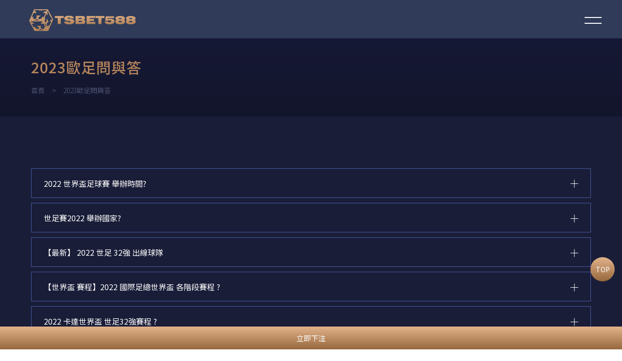

--- FILE ---
content_type: text/html; charset=utf-8
request_url: https://www.tsbet588.com/faq1_1.html
body_size: 24016
content:
<!doctype html>
<!--[if IE 6]><html id="ie6" dir="ltr" lang="zh-TW"><![endif]-->
<!--[if IE 7]><html id="ie7" dir="ltr" lang="zh-TW"><![endif]-->
<!--[if IE 8]><html id="ie8" dir="ltr" lang="zh-TW"><![endif]-->
<!--[if !(IE 6) | !(IE 7) | !(IE 8)  ]><!-->
<html dir="ltr" lang="zh-TW">
<!--<![endif]-->
<head>
<!--[if lt IE 9]><script src="/js/html5.js"></script><![endif]-->
<meta charset="UTF-8" />
<meta name="viewport" content="width=device-width, initial-scale=1.0, maximum-scale=1.0, minimum-scale=1.0, user-scalable=0">
<title>2023歐足問與答</title>	
<meta name="author" content="2023歐足問與答" />
<meta name="copyright" content="版權所有" />
<meta name="description" content="2023歐足問與答" />
<meta name="distribution" content="Taiwan" /> 
<meta name="keywords" content="2023歐足問與答" />
<meta name="format-detection" content="telephone=no" />
<meta property="og:url" content="https://www.tsbet588.com/faq1_1.html" />
<meta property="og:type" content="website" />
<meta property="og:title" content="KU娛樂城首儲送好禮評加碼中，台灣唯一信譽公平大獎開不完" />
<meta property="og:description" content="KU娛樂城棋牌遊戲是棋盤和紙牌遊戲的統稱，也因為平時接觸的機會高，棋牌遊戲往往是玩家進入娛樂城最優先選擇的遊戲項目，日常流行的鬥地主、大老二、德州撲克、麻將、象棋等，都是娛樂城上相當受到玩家歡迎的項目，這些棋牌遊戲規則簡單，玩家相當熟悉，在對戰過程中更可以展現玩家的遊戲策略和技巧。" />
<meta property="og:image" content="https://www.tsbet588.com/userfiles/images/20221123064213724.jpg" />
<link href="/css/36/main.css" rel="stylesheet">
<link href="/css/36/layout.css" rel="stylesheet">
<script src="/jquery/jquery-1.10.js"></script>
<script>
	if('' != ''){
		alert('');
		if('N' == 'Y'){
			history.back();
		}
	}
	if('' != ''){
		location.href = '';
	}
</script>
<meta name="google-site-verification" content="RjeSsD28VORQJRQSPDqlXGs9xned2CFXLLa-NMSCkuY" />
</head>
<body>

<div class="webBox" style="margin: 0; padding: 0; border: 0; width: 100%;">


<h1 class="pageh1">2023歐足問與答</h1>
<div class="wrapper">
	<div id="headBan" class="indexbox">
		<!--[if lt IE 9]>
<link rel="stylesheet" href="/css/noie.css">
<div id="no-ie"><div><p>很抱歉，目前本站瀏覽不支援IE9以下的瀏覽器，若看見版面跑掉，純屬正常狀況。建議您改用 <a href="https://www.google.com.tw/chrome/browser/desktop/index.html" target="_blank">Google Chrome</a>或<a href="https://www.mozilla.org/zh-TW/firefox/new/" target="_blank">Firefox</a> 以取得最佳、最快的瀏覽效果！</p></div></div>
<![endif]-->
<header>
	<div class="row" id="cis"><a href="/" title=""><img src="/userfiles/images/20221209081053453.png" alt="" /></a></div>
	<div class="row mbMenu" data-type="1">
		<a id="menuIcon" href="javascript:void(0);"></a>
		<nav>
			<ul>
				
				<li>
					<p><a href="/casino1.html" title="娛樂城推薦">娛樂城推薦</a></p>
					<div class="menu_body"></div>
				</li>
				
				<li>
					<p><a href="/betting-hot-games.html" title="娛樂城遊戲種類">娛樂城遊戲種類</a></p>
					<div class="menu_body"></div>
				</li>
				
				<li>
					<p><a href="/promotions1.html" title="娛樂城最新資訊">娛樂城最新資訊</a></p>
					<div class="menu_body"></div>
				</li>
				
				<li>
					<p><a href="/faq2.html" title="娛樂城Q&A">娛樂城Q&A</a></p>
					<div class="menu_body"></div>
				</li>
				
				<li>
					<p><a href="/promotions2.html" title="最新優惠活動">最新優惠活動</a></p>
					<div class="menu_body"></div>
				</li>
				
				<li>
					<p><a href="javascript:void(0);" title="娛樂城線上遊戲">娛樂城線上遊戲</a><b><i class="fa fa-plus" aria-hidden="true"></i></b></p>
					<div class="menu_body"><ul class="subOption"><li><div><p><a title='真人娛樂' href='/betting2.html'>真人娛樂</a></p></div></li><li><div><p><a title='體育投注' href='/betting3.html'>體育投注</a></p></div></li><li><div><p><a title='電子遊戲' href='/betting4.html'>電子遊戲</a></p></div></li><li><div><p><a title='彩球遊戲' href='/betting5.html'>彩球遊戲</a></p></div></li><li><div><p><a title='電競投注' href='/betting6.html'>電競投注</a></p></div></li><li><div><p><a title='捕魚機' href='/betting7.html'>捕魚機</a></p></div></li></ul></div>
				</li>
				
			</ul>
		</nav>
	</div>
	<div class="row" id="linelink"><a href="/claim-bonus.html" title="立即下注">立即下注</a></div>
</header>
<script src="/scripts/trans4/tw_cn.js"></script>
		<div id="banner"><a class="photo" href="/" title="問與答橫幅" target="_blank" style="background-image: url(/userfiles/images/20180816170455511.jpg);"></a></div>
		<div class="topinfo">
            <div class="text-box">
                <h3>2023歐足問與答</h3>
                <h3>2023歐足問與答</h3>
            </div>
			<div class="waylink">
				<ol>
					<li><a title="首頁" href="/">首頁</a></li>
					<li>2023歐足問與答</li>
				</ol>
			</div>
        </div>
	</div>
	<div id="contentMain">
        <div id="sidenav" class="row">
			<a id="showSide" href="javascript:void(0);" data-type="0"><i class="fas fa-eye"></i>其他選項</a>
            <h3 class="sideTitle">Q &amp; A</h3>
            <ul class="cate" data-type="0">
                <li><h4><a href="/faq.html" title="全部問答">全部問答</a></h4></li>
                
                <li class='action'>
                    <h4><a href="/faq1.html" title="2023歐足問與答">2023歐足問與答</a></h4>
                    
                </li>
                
                <li>
                    <h4><a href="/faq2.html" title="娛樂城Q&A">娛樂城Q&A</a></h4>
                    
                </li>
                
            </ul>
        </div>
        <div id="mainarticle" class="row">
            <div id="faqList">
                <ul>
                    
                    <li class="">
                        <a class="title" href="javascript:void(0);" title="2022 世界盃足球賽 舉辦時間?"><font>2022 世界盃足球賽 舉辦時間?</font><span></span></a>
                        <div class="info" style="display: none;">第22屆國際足總世界盃足球賽，將於2022年11月21日至12月18日舉行。</div>
                    </li>
                    
                    <li class="">
                        <a class="title" href="javascript:void(0);" title="世足賽2022 舉辦國家?"><font>世足賽2022 舉辦國家?</font><span></span></a>
                        <div class="info" style="display: none;">卡達 &ndash; 位於中東的國家<br />
第22屆國際足總世界盃，由卡達舉辦，是第二次在亞洲進行的世足賽。</div>
                    </li>
                    
                    <li class="">
                        <a class="title" href="javascript:void(0);" title="【最新】 2022 世足 32強 出線球隊"><font>【最新】 2022 世足 32強 出線球隊</font><span></span></a>
                        <div class="info" style="display: none;">目前世界盃外圍賽尚未結束，目前 2022 世足 32強 出線球隊 已確定的國家隊如下：
<table>
	<thead>
		<tr>
			<th>#</th>
			<th>世足出線球隊</th>
			<th>出線形式</th>
			<th>出線日期</th>
		</tr>
	</thead>
	<tbody>
		<tr>
			<td>1</td>
			<td>卡達</td>
			<td>主辦國</td>
			<td>2010年12月2日</td>
		</tr>
		<tr>
			<td>2</td>
			<td>德國</td>
			<td>歐洲區J組&nbsp;第一名</td>
			<td>2021年10月11日</td>
		</tr>
		<tr>
			<td>3</td>
			<td>丹麥</td>
			<td>歐洲區F組&nbsp;第一名</td>
			<td>2021年10月12日</td>
		</tr>
		<tr>
			<td>4</td>
			<td>巴西</td>
			<td>南美洲區&nbsp;前四位</td>
			<td>2022年11月11日</td>
		</tr>
		<tr>
			<td>5</td>
			<td>法國</td>
			<td>歐洲區D組&nbsp;第一名</td>
			<td>2021年11月13日</td>
		</tr>
		<tr>
			<td>6</td>
			<td>比利時</td>
			<td>歐洲區E組&nbsp;第一名</td>
			<td>2021年11月13日</td>
		</tr>
		<tr>
			<td>7</td>
			<td>克羅埃西亞</td>
			<td>歐洲區H組&nbsp;第一名</td>
			<td>2021年11月14日</td>
		</tr>
		<tr>
			<td>8</td>
			<td>西班牙</td>
			<td>歐洲區B組&nbsp;第一名</td>
			<td>2021年11月14日</td>
		</tr>
		<tr>
			<td>9</td>
			<td>塞爾維亞</td>
			<td>歐洲區A組&nbsp;第一名</td>
			<td>2021年11月14日</td>
		</tr>
		<tr>
			<td>10</td>
			<td>英格蘭</td>
			<td>歐洲區I組&nbsp;第一名</td>
			<td>2021年11月15日</td>
		</tr>
		<tr>
			<td>11</td>
			<td>瑞士</td>
			<td>歐洲區C組&nbsp;第一名</td>
			<td>2021年11月15日</td>
		</tr>
		<tr>
			<td>12</td>
			<td>荷蘭</td>
			<td>歐洲區G組&nbsp;第一名</td>
			<td>2021年11月16日</td>
		</tr>
		<tr>
			<td>13</td>
			<td>阿根廷</td>
			<td>南美洲區&nbsp;前四位</td>
			<td>2021年11月16日</td>
		</tr>
		<tr>
			<td>14</td>
			<td>伊朗</td>
			<td>亞洲區第三輪 A組&nbsp;前兩位</td>
			<td>2022年1月27日</td>
		</tr>
		<tr>
			<td>15</td>
			<td>南韓</td>
			<td>亞洲區第三輪 A組&nbsp;前兩位</td>
			<td>2022年2月1日</td>
		</tr>
		<tr>
			<td>16</td>
			<td>日本</td>
			<td>亞洲區第三輪 B組&nbsp;前兩位</td>
			<td>2022年3月24日</td>
		</tr>
		<tr>
			<td>17</td>
			<td>沙烏地阿拉伯</td>
			<td>亞洲區第三輪 B組&nbsp;前兩位</td>
			<td>2022年3月24日</td>
		</tr>
		<tr>
			<td>18</td>
			<td>厄瓜多</td>
			<td>南美洲區&nbsp;前四位</td>
			<td>2022年3月24日</td>
		</tr>
		<tr>
			<td>29</td>
			<td>烏拉圭</td>
			<td>南美洲區&nbsp;前四位</td>
			<td>2022年3月24日</td>
		</tr>
		<tr>
			<td>20</td>
			<td>加拿大</td>
			<td>中北美洲及加勒比海區第三輪&nbsp;前三位</td>
			<td>2022年3月27日</td>
		</tr>
		<tr>
			<td>21</td>
			<td>塞內加爾</td>
			<td>非洲區第三輪&nbsp;組別勝方</td>
			<td>2022年3月29日</td>
		</tr>
		<tr>
			<td>22</td>
			<td>迦納</td>
			<td>非洲區第三輪&nbsp;組別勝方</td>
			<td>2022年3月29日</td>
		</tr>
		<tr>
			<td>23</td>
			<td>葡萄牙</td>
			<td>歐洲區附加賽C組&nbsp;第一名</td>
			<td>2022年3月29日</td>
		</tr>
		<tr>
			<td>24</td>
			<td>波蘭</td>
			<td>歐洲區附加賽B組&nbsp;第一名</td>
			<td>2022年3月29日</td>
		</tr>
		<tr>
			<td>25</td>
			<td>喀麥隆</td>
			<td>非洲區第三輪&nbsp;組別勝方</td>
			<td>2022年3月29日</td>
		</tr>
		<tr>
			<td>26</td>
			<td>摩洛哥</td>
			<td>非洲區第三輪&nbsp;組別勝方</td>
			<td>2022年3月29日</td>
		</tr>
		<tr>
			<td>27</td>
			<td>突尼西亞</td>
			<td>非洲區第三輪&nbsp;組別勝方</td>
			<td>2022年3月29日</td>
		</tr>
		<tr>
			<td>28</td>
			<td>墨西哥</td>
			<td>中北美洲及加勒比海區第三輪&nbsp;前三位</td>
			<td>2022年3月30日</td>
		</tr>
		<tr>
			<td>29</td>
			<td>美國</td>
			<td>中北美洲及加勒比海區第三輪&nbsp;前三位</td>
			<td>2022年3月30日</td>
		</tr>
		<tr>
			<td>30</td>
			<td>威爾斯</td>
			<td>歐洲區附加賽A組&nbsp;第一名</td>
			<td>2022年6月5日</td>
		</tr>
		<tr>
			<td>31</td>
			<td>澳大利亞</td>
			<td><code>亞洲-南美洲附加賽 勝方</code></td>
			<td>2022年6月13日</td>
		</tr>
		<tr>
			<td>32</td>
			<td>哥斯大黎加</td>
			<td>大洋洲-中北美洲附加賽 勝方</td>
			<td>2022年6月14日</td>
		</tr>
	</tbody>
</table>
<style type="text/css">table{
    margin: 15px 0;
    width: 100%;
    border-collapse: collapse;
}
td, th{
    padding: 10px;
    border: 1px solid #a2a9b1;
}
</style></div>
                    </li>
                    
                    <li class="">
                        <a class="title" href="javascript:void(0);" title="【世界盃 賽程】2022 國際足總世界盃 各階段賽程 ?"><font>【世界盃 賽程】2022 國際足總世界盃 各階段賽程 ?</font><span></span></a>
                        <div class="info" style="display: none;"><table>
	<thead>
		<tr>
			<th>2022 世足賽 比賽項目</th>
			<th>世界盃 賽程 時間</th>
		</tr>
	</thead>
	<tbody>
		<tr>
			<td>世界盃小組賽 (獲勝者晉級淘汰賽)</td>
			<td>2022年11月21日 ~ 12月2日</td>
		</tr>
		<tr>
			<td>16強賽 (1/8決賽)</td>
			<td>2022年12月3日 ~ 12月6日</td>
		</tr>
		<tr>
			<td>1/4決賽 (半準決賽)</td>
			<td>2022年12月9日、10日</td>
		</tr>
		<tr>
			<td>半決賽 (準決賽)</td>
			<td>2022年12月13日、14日</td>
		</tr>
		<tr>
			<td>3/4名決賽 (季軍戰)</td>
			<td>2022年12月17日</td>
		</tr>
		<tr>
			<td><strong>決賽 (冠軍戰)</strong></td>
			<td><strong>2022年12月18日</strong></td>
		</tr>
	</tbody>
</table>
<style type="text/css">table{
    margin: 15px 0;
    width: 100%;
    border-collapse: collapse;
}
td, th{
    padding: 10px;
    border: 1px solid #a2a9b1;
}
</style></div>
                    </li>
                    
                    <li class="">
                        <a class="title" href="javascript:void(0);" title="2022 卡達世界盃 世足32強賽程 ?"><font>2022 卡達世界盃 世足32強賽程 ?</font><span></span></a>
                        <div class="info" style="display: none;">2022年世界盃小組賽賽程 如下 :
<table>
	<thead>
		<tr>
			<th><strong>世足小組賽 階段</strong></th>
			<th><strong>世足 比賽日</strong></th>
		</tr>
	</thead>
	<tbody>
		<tr>
			<td><strong>世界盃32強 A組</strong></td>
			<td>&nbsp;</td>
		</tr>
		<tr>
			<td>塞內加爾 VS 荷蘭</td>
			<td>2022/11/21</td>
		</tr>
		<tr>
			<td>卡達 VS 厄瓜多</td>
			<td>2022/11/22</td>
		</tr>
		<tr>
			<td>卡達 VS 塞內加爾</td>
			<td>2022/11/25</td>
		</tr>
		<tr>
			<td>荷蘭 VS 厄瓜多</td>
			<td>2022/11/26</td>
		</tr>
		<tr>
			<td>荷蘭 VS 卡達</td>
			<td>2022/11/29</td>
		</tr>
		<tr>
			<td>厄瓜多 VS 塞內加爾</td>
			<td>2022/11/29</td>
		</tr>
		<tr>
			<td><strong>世足小組賽 B組</strong></td>
			<td>&nbsp;</td>
		</tr>
		<tr>
			<td>英格蘭 VS 伊朗</td>
			<td>2022/11/21</td>
		</tr>
		<tr>
			<td>美國 VS 威爾斯</td>
			<td>2022/11/22</td>
		</tr>
		<tr>
			<td>威爾斯VS 伊朗</td>
			<td>2022/11/25</td>
		</tr>
		<tr>
			<td>英格蘭 VS 美國</td>
			<td>2022/11/26</td>
		</tr>
		<tr>
			<td>伊朗 VS 美國</td>
			<td>2022/11/30</td>
		</tr>
		<tr>
			<td>威爾斯 VS 英格蘭</td>
			<td>2022/11/30</td>
		</tr>
		<tr>
			<td><strong>世足賽32強 C組</strong></td>
			<td>&nbsp;</td>
		</tr>
		<tr>
			<td>阿根廷 VS 沙烏地阿拉伯</td>
			<td>2022/11/22</td>
		</tr>
		<tr>
			<td>墨西哥 VS 波蘭</td>
			<td>2022/11/23</td>
		</tr>
		<tr>
			<td>波蘭 VS 沙烏地阿拉伯</td>
			<td>2022/11/26</td>
		</tr>
		<tr>
			<td>阿根廷 VS 墨西哥</td>
			<td>2022/11/27</td>
		</tr>
		<tr>
			<td>沙烏地阿拉伯 VS 墨西哥</td>
			<td>2022/12/1</td>
		</tr>
		<tr>
			<td>波蘭 VS 阿根廷</td>
			<td>2022/12/1</td>
		</tr>
		<tr>
			<td><strong>世界盃 小組賽 D組</strong></td>
			<td>&nbsp;</td>
		</tr>
		<tr>
			<td>丹麥 VS 突尼西亞</td>
			<td>2022/11/22</td>
		</tr>
		<tr>
			<td>法國 VS 澳大利亞</td>
			<td>2022/11/23</td>
		</tr>
		<tr>
			<td>突尼西亞 VS 澳大利亞</td>
			<td>2022/11/26</td>
		</tr>
		<tr>
			<td>法國 VS 丹麥</td>
			<td>2022/11/27</td>
		</tr>
		<tr>
			<td>突尼西亞 VS 法國</td>
			<td>2022/11/30</td>
		</tr>
		<tr>
			<td>澳大利亞 VS 丹麥</td>
			<td>2022/11/30</td>
		</tr>
		<tr>
			<td><strong>世界盃 32強 E組</strong></td>
			<td>&nbsp;</td>
		</tr>
		<tr>
			<td>德國 VS 日本</td>
			<td>2022/11/23</td>
		</tr>
		<tr>
			<td>西班牙 VS 哥斯大黎加</td>
			<td>2022/11/24</td>
		</tr>
		<tr>
			<td>日本 VS 哥斯大黎加</td>
			<td>2022/11/27</td>
		</tr>
		<tr>
			<td>西班牙 VS 德國</td>
			<td>2022/11/28</td>
		</tr>
		<tr>
			<td>哥斯大黎加 VS 德國</td>
			<td>2022/12/2</td>
		</tr>
		<tr>
			<td>日本 VS 西班牙</td>
			<td>2022/12/2</td>
		</tr>
		<tr>
			<td><strong>世足 小組賽 F組</strong></td>
			<td>&nbsp;</td>
		</tr>
		<tr>
			<td>摩洛哥 VS 克羅埃西亞</td>
			<td>2022/11/23</td>
		</tr>
		<tr>
			<td>比利時 VS 加拿大</td>
			<td>2022/11/24</td>
		</tr>
		<tr>
			<td>比利時 VS 摩洛哥</td>
			<td>2022/11/27</td>
		</tr>
		<tr>
			<td>克羅埃西亞 VS 加拿大</td>
			<td>2022/11/28</td>
		</tr>
		<tr>
			<td>加拿大 VS 摩洛哥</td>
			<td>2022/12/1</td>
		</tr>
		<tr>
			<td>克羅埃西亞 VS 比利時</td>
			<td>2022/12/1</td>
		</tr>
		<tr>
			<td><strong>世界盃32強 G組</strong></td>
			<td>&nbsp;</td>
		</tr>
		<tr>
			<td>瑞士 VS 喀麥隆</td>
			<td>2022/11/24</td>
		</tr>
		<tr>
			<td>巴西 VS 塞爾維亞</td>
			<td>2022/11/25</td>
		</tr>
		<tr>
			<td>喀麥隆 VS 塞爾維亞</td>
			<td>2022/11/28</td>
		</tr>
		<tr>
			<td>巴西 VS 瑞士</td>
			<td>2022/11/29</td>
		</tr>
		<tr>
			<td>喀麥隆 VS 巴西</td>
			<td>2022/12/3</td>
		</tr>
		<tr>
			<td>塞爾維亞 VS 瑞士</td>
			<td>2022/12/3</td>
		</tr>
		<tr>
			<td><strong>世足賽小組賽 H組</strong></td>
			<td>&nbsp;</td>
		</tr>
		<tr>
			<td>烏拉圭 VS 韓國</td>
			<td>2022/11/24</td>
		</tr>
		<tr>
			<td>葡萄牙 VS 迦納</td>
			<td>2022/11/25</td>
		</tr>
		<tr>
			<td>韓國 VS 迦納</td>
			<td>2022/11/28</td>
		</tr>
		<tr>
			<td>韓國 VS 葡萄牙</td>
			<td>2022/11/28</td>
		</tr>
		<tr>
			<td>迦納 VS 烏拉圭</td>
			<td>2022/11/28</td>
		</tr>
		<tr>
			<td>葡萄牙 VS 烏拉圭</td>
			<td>2022/11/29</td>
		</tr>
	</tbody>
</table>
<style type="text/css">table{
    margin: 15px 0;
    width: 100%;
    border-collapse: collapse;
}
td, th{
    padding: 10px;
    border: 1px solid #a2a9b1;
}
</style></div>
                    </li>
                    
                    <li class="">
                        <a class="title" href="javascript:void(0);" title="2022 卡達世界盃 附加賽賽程 ?"><font>2022 卡達世界盃 附加賽賽程 ?</font><span></span></a>
                        <div class="info" style="display: none;">2022年世界盃附加賽賽程如下 :
<table>
	<tbody>
		<tr>
			<th>世足 附加賽 階段</th>
			<th>世足 比賽日</th>
		</tr>
		<tr>
			<td><strong>歐洲區附加賽</strong></td>
			<td>&nbsp;</td>
		</tr>
		<tr>
			<td>蘇格蘭 vs 烏克蘭</td>
			<td>2022年6月1日</td>
		</tr>
		<tr>
			<td style="width: 30%;">威爾斯 vs ［ 蘇格蘭 vs 烏克蘭 ］勝方</td>
			<td>2022年6月5日</td>
		</tr>
		<tr>
			<td><strong>亞洲區資格賽</strong></td>
			<td>&nbsp;</td>
		</tr>
		<tr>
			<td>阿聯酋 vs 澳大利亞</td>
			<td>2022年6月7日</td>
		</tr>
		<tr>
			<td><strong>跨洲附加賽</strong></td>
			<td>&nbsp;</td>
		</tr>
		<tr>
			<td>［ 亞洲區資格賽 ］勝方 vs 秘魯</td>
			<td>2022年6月13日</td>
		</tr>
		<tr>
			<td>哥斯大黎加 vs 紐西蘭</td>
			<td>2022年6月14日</td>
		</tr>
	</tbody>
</table>
<style type="text/css">table{
    margin: 15px 0;
    width: 100%;
    border-collapse: collapse;
}
td, th{
    padding: 10px;
    border: 1px solid #a2a9b1;
}
</style></div>
                    </li>
                    
                </ul>
            </div>
			<div id="pagenav"><a href="/faq1_1.html"><i class="fa fa-angle-double-left"></i></a><strong class="number_hit">1</strong><a href="/faq1_1.html" class="next"><i class="fa fa-angle-double-right"></i></a></div>
        </div>
	</div>
	<footer>
	<div id="flogo"><a href="/" title=""><img src="/userfiles/images/20221209081053453.png" alt="" /></a></div>
	<div class="workframe">
		<div id="fnav" class="row">
			
			<a href="/casino1.html" title="娛樂城推薦">娛樂城推薦</a>
			
			<a href="/betting-hot-games.html" title="娛樂城遊戲種類">娛樂城遊戲種類</a>
			
			<a href="/promotions1.html" title="娛樂城最新資訊">娛樂城最新資訊</a>
			
			<a href="/faq2.html" title="娛樂城Q&A">娛樂城Q&A</a>
			
			<a href="/promotions2.html" title="最新優惠活動">最新優惠活動</a>
			
			<a href="javascript:void(0);" title="娛樂城線上遊戲">娛樂城線上遊戲</a>
			
		</div>
		<div id="infoBox" class="row">
			<div class="copyright"><div>2022© Copyright All Rights Reserved</div><div class="text"></div></div>
		</div>
	</div>
</footer>
<div id="gotop"><a href="javascript:goTop();" title="TOP"><font>TOP</font></a></div>
<div class="phoneWrap">
	<a href="/claim-bonus.html" target="_blank">立即投注</a>
</div>
<link href="/jquery/slick/slick.css" rel="stylesheet">
<link href="/jquery/slick/slick-theme.css" rel="stylesheet">
<link href="/jquery/fancybox-3.0/dist/jquery.fancybox.css" rel="stylesheet">
<script src="/jquery/slick/slick.min.js"></script>
<script src="/jquery/fancybox-3.0/dist/jquery.fancybox.min.js"></script>
<script src="/jquery/jquery.paroller.min.js"></script>
<script src="/jquery/jquery-marquee.min.js"></script>
<script src="https://d.line-scdn.net/r/web/social-plugin/js/thirdparty/loader.min.js" async defer></script>
<script src="/jquery/36/jquery-templates.js"></script>
<script src="/scripts/trans4/tw_cn2.js"></script>
<div id="fb-root"></div>
<script>(function(d, s, id) {
  var js, fjs = d.getElementsByTagName(s)[0];
  if (d.getElementById(id)) return;
  js = d.createElement(s); js.id = id;
  js.src = "//connect.facebook.net/zh_TW/sdk.js#xfbml=1&version=v2.10";
  fjs.parentNode.insertBefore(js, fjs);
}(document, 'script', 'facebook-jssdk'));</script>
<script type="text/javascript">
document.oncontextmenu=function(){  
    return false;  
}  
document.body.oncopy = function() {
    event.returnValue = false;
}
function disableselect(e) {
    return false
}
function reEnable() {
    return true
}
document.onselectstart = new Function("return false")
if (window.sidebar) {
    document.onmousedown = disableselect
    document.onclick = reEnable
}
document.onkeydown = function(theEvent ) {
        if (theEvent != null) {
                event = theEvent;
        }
        if (event.altKey || event.ctrlKey) {
                return false;
        }
};
</script>
</div>
</div>
</body>
</html>
<script src="/jquery/main-jquery.js"></script>
<script>
	$(function(){
		$("#faqList li .title").click(function(){
			var $self = $(this);
			if($self.parent().eq(0).attr('class') == ''){
				$self.next("div.info").slideToggle('fast', function(){
					$self.parent('li').toggleClass('current');
				});
			}
		});
	});
	
	document.body.oncopy = event => {
		event.preventDefault();
		let textFont,
		copyFont = window.getSelection(0).toString();
		if(copyFont.length > 10){
			textFont = copyFont + '\n\n' + '原文網址: 2023歐足問與答 https://www.tsbet588.com/faq1_1.html\n' + '著作權歸作者所有。商業轉載請聯絡作者獲得授權，非商業轉載請註明出處。';
		}else{
			textFont = copyFont;
		}
		if(event.clipboardData){
			return event.clipboardData.setData('text', textFont);
		}else{// 相容IE
			return window.clipboardData.setData('text', textFont);
		}
	};
</script>

--- FILE ---
content_type: text/css
request_url: https://www.tsbet588.com/css/36/main.css
body_size: 12001
content:
@import url('/css/fontawesome-all.css');
@import url('/css/font-awesome.min.css');
@import url('/css/fontawesome.min.css');
@import url('/css/SeoJump.css');
@import url('https://fonts.googleapis.com/css2?family=Noto+Sans+TC:wght@100;300;400;500;700;900&family=Noto+Sans+SC:wght@100;300;400;500;700;900&family=Source+Sans+Pro:wght@400;600&family=Oswald:wght@300;400;500;600;700&display=swap');

* { margin: 0; padding: 0; }
*:focus { outline: none; }

body { margin: 0; }
body ::selection {background: #d1a279;text-shadow: none;color: #fff;}
body::-webkit-scrollbar { width: 5px; }
body::-webkit-scrollbar-track { background: #aaa; }
body::-webkit-scrollbar-thumb { background: #3b387e; }
body::-webkit-scrollbar-thumb:hover { background: #201e46; }

header, footer, div, nav, article, h2, h3, h4, h5, h6, hr, p, form, label, input, textarea, ul, li, img, span, font, strong, b, a, i{text-align: left;vertical-align: middle;margin: 0;padding: 0;line-height: 170%;border-width: 0;font-family: 'Noto Sans TC', 'Noto Sans SC', 'Source Sans Pro', sans-serif;font-size: 16px;word-wrap: break-word;word-break: break-all;-webkit-transition: all .3s ease-out;-moz-transition: all .3s ease-out;-ms-transition: all .3s ease-out;-o-transition: all .3s ease-out;transition: all .3s ease-out;color: #fff;}

:before , :after { -webkit-transition: all .3s ease-out; -moz-transition: all .3s ease-out; -ms-transition: all .3s ease-out; -o-transition: all .3s ease-out; transition: all .3s ease-out; }

ul, ol { list-style: none; }

fieldset { border: 0; }

input,button,select,textarea { outline:none }

img { max-width: 100%; }

a , a:link , a:visited , a:hover { display: inline-block; text-decoration: none; vertical-align: initial; }

* html .clearfix { height: 1%; }

.clearfix { display: block; }

livedemo00.template-help:after, :before { -webkit-box-sizing: border-box; -moz-box-sizing: border-box; box-sizing: border-box; }

.text-clamp { overflow: hidden; text-overflow: ellipsis; display: -webkit-box; -webkit-box-orient: vertical; }

/* a.photo */
a.photo , .bgBox { overflow: hidden; background: no-repeat 50% / cover; display: block; }

/* fancybox */
[class^="fancybox-"] , [class^="fancybox-"] * , .slick-track , .fa , .fas , .fa:before , .fas:before , .fa:after , .fas:after { -webkit-transition: none; -moz-transition: none; -ms-transition: none; -o-transition: none; transition: none; }

/* slick-slider */
.wrapper .slick-slider { margin-bottom: 0; }

/* webBox */
.webBox { position: relative; overflow: hidden; width: 100%; }
.webBox .pageh1 { position: absolute; top: 0; z-index: 1; }
.webBox .wrapper {position: relative;background: #191d38;z-index: 2;}

/* workframe */
.workframe {position: relative;margin: 0 auto;width: 1280px;font-size: 0;z-index: 1;}

/* Sitemap */
#Sitemap #jsonUL a { color: #000; }

/* headBan */
#headBan {position: relative;}

/* banner */
#banner { position: relative; padding-top: 100px; z-index: 1; }

/* header */
header {position: fixed;width: 100%;background: #2f3b58;font-size: 0;top: 0;z-index: 100;}
header .row { padding: 0 10px; display: inline-block; }
header #cis {width: 220px;line-height: 100px;text-align: center;margin-left: 50px;}
header .mbMenu #menuIcon {position: absolute;width: 80px;height: 79px;display: block;top: 0;right: 20px;}
header .mbMenu #menuIcon:before , header .mbMenu #menuIcon:after { margin: 35px auto 0; width: 35px; height: 2px; background: #fff; display: block; right: 0; transition: all 0.3s; content: ""; }
header .mbMenu #menuIcon:after { margin: 10px auto 0; }
header .mbMenu .btnBox , header .mbMenu nav >ul { text-align: right; }
header .mbMenu .btnBox a { padding: 0 15px 0 5px; font-size: 14px; color: #87919b; }
header .mbMenu .btnBox a i { font-size: 14px; }
header .mbMenu nav >ul >li >p a {padding: 21px 15px;display: block;font-size: 16px;color: #fff;}
header .mbMenu nav >ul >li .menu_body .subOption li { position: relative; overflow: hidden; }
header .mbMenu nav >ul >li .menu_body .subOption li >div a { padding: 10px 15px; border-bottom: 1px #d6d6d6 solid; display: block; color: #0f2942; }
header .mbMenu nav >ul >li .menu_body .subOption li:last-child >div a { border-bottom: 0; }
header #linelink {padding: 11px 0;width: 130px;background: linear-gradient(#e3b48b, #97683e);text-align: center;border-radius: 50px;}
header #linelink a {font-size: 16px;color: #fff;}

header form#hSearch { position: fixed; padding: 2px 10px; background: #fff; box-shadow: 0 0 20px rgba(0, 0, 0, .2); top: 40px; right: -100%; z-index: 100; }
header form#hSearch input { width: 250px; }
header form#hSearch a { color: #000; }
header.headerfixed #cis { height: 80px; line-height: 80px; }
header .mbMenu[data-type="2"] #menuIcon:before { -webkit-transform: translateY(6px) rotate(135deg); transform: translateY(6px) rotate(135deg); }
header .mbMenu[data-type="2"] #menuIcon:after { -webkit-transform: translateY(-6px) rotate(-135deg); transform: translateY(-6px) rotate(-135deg); }

/* footer */
footer {padding: 40px 0;background: #0e0e14;}
footer #flogo {text-align: center;-webkit-filter: grayscale(1);opacity: .5;margin-bottom: 20px;}
footer #flogo img{width: 250px;}
footer .row {vertical-align: top;font-size: 0;}
footer #fnav {display:flex;flex-wrap: wrap;justify-content: center;}
footer #fnav a {display: inline-block;color: #6f6f6f;margin: 5px 10px;font-size: 13px;}
footer #infoBox {}
footer #infoBox p { margin-bottom: 5px; }
footer #infoBox p a { color: #171819; }
footer #infoBox p i { margin-right: 5px; display: inline-block; color: #ad9d8f; }
footer #infoBox .links { margin: 10px 0; }
footer #infoBox .links a { margin-right: 10px; width: 40px; height: 40px; border: 1px transparent solid; background: rgb(173 155 143 / .2); border-radius: 50%; text-align: center; line-height: 35px; color: #ad9c8f; }
footer #infoBox .copyright >div {font-size: 12px;color: #6f6f6f;text-align: center;opacity: .5;text-transform: uppercase;}
footer #infoBox .copyright .text {color: #6f6f6f;}
footer #extrainfoBix ul li font { min-width: 55px; display: inline-block; font-size: 13px; color: #384048; }
footer #extrainfoBix ul li font * { font-size: 13px; color: #272525; }
footer #extrainfoBix ul li font:first-child { text-align: justify; text-justify: distribute-all-lines; text-align-last: justify; }
footer #extrainfoBix ul li font:last-child:before { margin: 0 10px; display: inline-block; font-size: 12px; color: #3f3f41; content: "/"; }
footer #extrainfoBix ul li b , footer #extrainfoBix ul li span { display: inline-block; vertical-align: middle; }
footer #extrainfoBix ul li a { position: relative; display: inline-block; }
footer #extrainfoBix ul li img { position: absolute; max-width: 150px; bottom: 100%; left: 0; z-index: 8; max-height: 150px; display: none; }

/* gotop */
#gotop {position: fixed;z-index: 99;right: 15px;bottom: 140px;-webkit-transform-origin: right bottom;}
#gotop a font {font-size: 14px;color: #fff;width: 50px;height: 50px;background: linear-gradient(#e3b48b, #97683e);display: flex;justify-content: center;align-items: center;border-radius: 50px;}

/* phoneWrap */
.phoneWrap{display:none;}

/* webSeo */
#webSeo { position: relative; overflow: hidden; margin-top: 40px; padding: 10px 0; background: #102942; }
#webSeo .js-marquee-wrapper * , #webSeo .js-marquee * , #webSeo .seo * { font-weight: 400; font-size: 13px; color: #6e7e8e; -webkit-transition: none; -moz-transition: none; -ms-transition: none; -o-transition: none; transition: none; }

/* SeoStarRating */
#SeoStarRating font { margin-right: 5px; display: inline-block; vertical-align: bottom; }
#SeoStarRating font span {line-height: 130%;font-weight: bold;font-size: 18px;color: gold;}
#SeoStarRating font:nth-child(2) { font-size: 16px; color: #FF9800; }
#SeoStarRating font span.star-o {color: #777777;}

@media screen and (max-width: 1440px){
	header .mbMenu nav >ul >li >p a { padding: 21px 10px; }
}
@media screen and (min-width: 1281px){
	header .mbMenu {padding: 0 20px;width: calc(100% - 530px);}
	header .mbMenu #menuIcon { display: none; }
	header .mbMenu nav >ul >li { position: relative; overflow: hidden; display: inline-block; }
	header .mbMenu nav >ul >li:hover , header .mbMenu nav >ul >li .menu_body .subOption >li:hover , header .mbMenu nav >ul >li .menu_body .sub2Option >li:hover { overflow: visible; }
	header .mbMenu nav ul li b { display: none; }
	header .mbMenu nav >ul >li .menu_body , header .mbMenu nav >ul >li .menu_body .subOption li ul { position: absolute; width: 170px; background: #fff; left: calc(50% - 85px); z-index: 1; opacity: 0; -webkit-transform: translateY(30px); transform: translateY(30px); }
	header .mbMenu nav >ul >li:hover .menu_body { opacity: 1; transform: translateY(0); }
	header .mbMenu nav >ul >li .menu_body .subOption li ul { top: 0; left: 170px; -webkit-transform: translateY(0); -webkit-transform: translateX(30px); transform: translateY(0); transform: translateX(30px); }
	header .mbMenu nav >ul >li:last-child .menu_body .subOption li ul { left: auto; right: 170px; }
	header .mbMenu nav >ul >li .menu_body .subOption li:hover ul.sub2Option , header .mbMenu nav >ul >li .menu_body .subOption li ul.sub2Option li:hover ul.sub3Option { opacity: 1; -webkit-transform: translateX(0); transform: translateX(0); }
	header.headerfixed .mbMenu nav >ul >li >p a { padding: 11px 15px; }
	header.headerfixed .menuBox .mbMenu nav >ul >li >p a { padding: 20px 10px; }
	header.headerfixed #linelink { padding: 11px 0; }
	footer #infoBox .links a:hover { border-color: #b4a298; }
	footer #extrainfoBix ul li a:hover img { display: block; }
}
@media screen and (max-width: 1280px){
	.workframe { width: 90%; }
	header #cis { height: 79px; line-height: 79px; }
	header .mbMenu { position: absolute; padding: 0; width: 100%; right: 0; }
	header .mbMenu nav {position: fixed;overflow-y: scroll;padding: 0 30px;width: calc(100% - 60px);height: 0;background: #242e45;top: 79px;right: 0;z-index: 100;}
	header .mbMenu nav >ul >li {border-bottom: 1px rgb(255 255 255 / 15%) solid;}
	header .mbMenu nav >ul >li >p { position: relative; }
	header .mbMenu nav >ul >li >p a {padding: 15px 50px 15px 20px;}
	header .mbMenu nav >ul >li >p b , header .mbMenu nav >ul >li .menu_body .subOption li .bo b { position: absolute; padding: 10px 0; width: 50px; display: block; text-align: center; color: #fff; top: 0; right: 0; }
	header .mbMenu nav >ul >li .menu_body , header .mbMenu nav >ul >li .menu_body .sub2Option , header .mbMenu nav >ul >li .menu_body .sub3Option { display: none; -webkit-transition: none; -moz-transition: none; -ms-transition: none; -o-transition: none; transition: none; }
	header .mbMenu nav >ul >li .menu_body .subOption { padding-bottom: 20px; }
	header .mbMenu nav >ul >li .menu_body .subOption li .bo { position: relative; }
	header .mbMenu nav >ul >li .menu_body .subOption li >div a { padding: 2px 50px 2px 20px; border-bottom: 0; color: #5390cb; }
	header .mbMenu nav >ul >li .menu_body .subOption li .sub3Title a { color: #e2f0fe; }
	header .mbMenu nav >ul >li .menu_body .sub3Option li >div a { color: #ad9c8f; }
	header .mbMenu nav >ul >li .menu_body .subOption li .bo b { padding: 2px 0; }
	header .mbMenu[data-type="2"] nav { padding: 30px; height: calc(100vh - 139px); }
	header #linelink {padding: 10px 0;border-radius: 0;position: fixed;bottom: 0;left: 0;width: 100%;}
	header #linelink a {font-size: 15px;}
	#banner { padding-top: 79px; }
	footer #fnav { margin-bottom: 20px; width: 100%; text-align: center; }
	footer #fnav a {padding: 0 15px;width: auto;margin: 0;}
	footer #infoBox { margin: 0; }
	footer{padding-bottom:70px;}
}
@media screen and (max-width: 768px){
	footer .row { width: 100%; }
	footer #infoBox p { margin: 0 1% 5px; width: 48%; display: inline-block; }
}
@media screen and (max-width: 500px){
	header #cis {width: calc(100% - 180px);margin-left: 10px;}
}

--- FILE ---
content_type: text/css
request_url: https://www.tsbet588.com/css/36/layout.css
body_size: 10051
content:
@import url('/css/community.css');
/* banner */
#banner {width: 70%;height: 490px;display: none;}
#banner a { position: relative; width: 100%; height: 100%; box-shadow: 0 0 40px 0 rgba(0, 0, 0, .3); }

/* topinfo */
.topinfo {position: relative;margin-top: 100px;display: block;z-index: 2;background: linear-gradient(0deg, rgb(19, 21, 44) 0%, rgb(22, 25, 53) 100%);padding: 40px 15%;}
.topinfo .text-box {position: relative;}
.topinfo .text-box h3 {display: block;line-height: 130%;letter-spacing: 1px;font-size: 30px;font-weight: 500;color: #b6855c;text-transform: uppercase;}
.topinfo .text-box h3:nth-child(2) {position: absolute;background-color: #102942;color: #fff;-webkit-clip-path: inset(0 0 0 101px);clip-path: inset(0 0 0 101px);display: none;}

/* waylink */
.waylink {margin: 15px 0 0 0;}
.waylink ol { font-size: 0; }
.waylink ol li {display: inline-block;font-size: 14px;font-weight: 300;color: #616686;}
.waylink ol li a {font-size: 14px;font-weight: 300;color: #616686;}
.waylink ol li a:after {margin: 0 15px;display: inline-block;color: #616686;content: ">";}
.waylink ol li:last-child , .waylink ol li:last-child a {color: #616686;}
.waylink ol li:last-child a:after { content: ""; }

/* contentMain */
#contentMain {padding: 5vw 15%;font-size: 0;}
#contentMain #community {display:none;}

/* sidenav */
#sidenav{display:none;}
#sidenav a#showSide { padding: 10px 20px; background: #2f3840; border: 1px #1a1e23 solid; box-shadow: 0 0 3px rgb(0 0 0 / .2); display: block; color: #fff; }
#sidenav a#showSide i { margin-right: 10px; }
#sidenav h3.sideTitle { font-weight: 900; font-size: 30px; color: #ad9d8f; }
#sidenav ul.cate >li h4 , #sidenav ul.cate >li ul li .subULHead { position: relative; }
#sidenav ul.cate >li a { padding: 12px 50px 12px 20px; display: block; font-weight: 400; color: #303030; }
#sidenav ul.cate >li.action >h4 a { background: #f2f2f2; }
#sidenav ul.cate >li ul { display: none; -webkit-transition: none; transition: none; }
#sidenav ul.cate >li.action >ul , #sidenav ul.cate >li >ul >li.action >ul { display: block; }
#sidenav ul.cate >li >ul a { padding-left: 40px; border-left: 2px transparent solid; }
#sidenav ul.cate >li >ul >li.action >div p a { background: #e3e3e3; border-left-color: #000; }
#sidenav ul.cate >li >ul >li >ul li a { padding-left: 60px; color: #2196F3; }
#sidenav ul.cate >li >ul >li >ul li.action a { font-style: italic; }
#sidenav ul.cate >li b[data-action="sideOpen"] { position: absolute; padding: 0 10px; top: 12px; right: 20px; }
#sidenav ul.slist li { padding: 12px 5px; }
#sidenav ul.slist li a { color: #626262; }

/* mainarticle */
#contentMain #mainarticle {}
table{margin:15px 0;width:100%;border-collapse:collapse}
td,th{padding:10px;border:1px solid rgb(255 255 255 / 0.2);text-align: center;line-height: 120%;vertical-align: middle !important;}

/* listPage */
#listPage ul {display: flex;flex-wrap: wrap;}
#listPage ul li {margin: 20px;width: calc((100%/3) - 50px);display: inline-block;}
#listPage ul li .img img {width:100%;}
#listPage ul li .info {position: relative;padding: 30px;width: calc(100% - 60px);background: rgb(255 255 255 / 5%);}
#listPage ul li .info p.cate {position: absolute;top: -20px;left: 0;display: none;}
#listPage ul li .info p.cate a {padding: 5px 40px;background: linear-gradient(#e3b48b, #97683e);color: #fff;}
#listPage ul li .info p.time , .quoteBox p.time {font-size: 12px;color: #273e55;display: none;}
#listPage ul li .info p.time * , .quoteBox p.time * { vertical-align: middle; }
#listPage ul li .info p.time i , .quoteBox p.time i { margin-right: 5px; font-size: 8px; }
#listPage ul li .info h3 a {font-weight: 500;font-size: 18px;color: #fff;overflow: hidden;height: 61px;text-overflow: ellipsis;display: -webkit-box;-webkit-line-clamp: 2;-webkit-box-orient: vertical;}
#listPage ul li .info article {height: auto;color: #aca4a4;-webkit-line-clamp: 2;font-size: 13px;}

/* quoteBox */
.quoteBox { margin-bottom: 50px; padding: 10px 30px; background: #fff; border-bottom: 1px rgb(0 0 0 / .2) solid; }
.quoteBox p.time { margin-bottom: 5px; }
.quoteBox p font { margin-right: 10px; display: inline-block; font-size: 14px; color: #9b9b9b; }
.quoteBox p font a { font-size: 14px; color: #336a9f; }
.quoteBox p font.cat a { padding: 2px 6px; background: #0f2942; border-radius: 3px; font-weight: 100; font-size: 13px; color: #fff; }

/* faqList */
#faqList ul li {border: 1px solid #4a5da4;}

/* faqList */
#faqList li { margin-bottom: 10px; }
#faqList li .title {position: relative;padding: 15px 65px 15px 25px;display: block;}
#faqList li .title font {color: #fff;}
#faqList li .title span { position: absolute; width: 16px; height: 16px; display: block; top: calc((100% - 16px) / 2); right: 25px; }
#faqList li .title span:before , #faqList li .title span:after {width: 16px;height: 1px;background: #fff;display: block;content: "";-webkit-transform: translateY(9px);transform: translateY(9px);}
#faqList li .title span:after { -webkit-transform: translateY(8px) rotate(90deg); transform: translateY(8px) rotate(90deg); }
#faqList li .info {padding: 15px 25px;background: rgb(255 255 255 / 5%);-webkit-transition: none;-moz-transition: none;-ms-transition: none;-o-transition: none;transition: none;}
#faqList li.current .title span:after { -webkit-transition-duration: .2s; transition-duration: .2s; -webkit-transform: translateY(8px) rotate(180deg); transform: translateY(180deg) rotate(0); }

/* album-info */
#album-info { -moz-column-count: 4; -moz-column-gap: 15px; -webkit-column-count: 4; -webkit-column-gap: 15px; column-count: 4; column-gap: 15px; }
#album-info .album_box { margin: 0 0 15px; }
#album-info .album_box a { display: block; }
#album-info .album_box a img { width: 100%; }

/* pagenav */
#pagenav {position: relative;overflow: hidden;padding: 20px 0;text-align: center;font-size: 0;margin-top: 30px;}
#pagenav a , #pagenav strong {margin: 0 10px;display: inline-block;font-weight: 400;font-size: 18px;color: #bec3d0;vertical-align: middle;}
#pagenav a i {position: relative;width: 70px;height: 1px;background: #bec3d0;}
#pagenav a i:before {position: absolute;width: 0;height: 0;border-style: solid;border-width: 0 0 7px 13px;border-color: transparent transparent #bec3d0 transparent;left: -1px;bottom: 50%;content: "";}
#pagenav a:last-child i:before {border-width: 7px 0 0 13px;border-color: transparent transparent transparent #bec3d0;left: auto;right: -1px}
#pagenav a:first-child { padding: 0 0 0 10px; }
#pagenav a:last-child { padding: 0 10px 0 0; }
#pagenav a[class^="page-"] { float: left; width: calc(50% - 30px); }
#pagenav a[class^="page-"] i { margin: 0 5px; width: 45px; }
#pagenav a.page-next { float: right; text-align: right; }

/* form1 */
#form1 { font-size: 0; }
#form1 p { margin: 10px 20px; width: calc(100% - 40px); display: inline-block; vertical-align: text-bottom; }
#form1 p.col-2 { width: calc(50% - 40px); }
#form1 p.col-3 { width: calc((100% / 3) - 40px); }
#form1 p.col-4 { width: calc(25% - 40px); }
#form1 p label { margin-bottom: 5px; display: block; color: #252647; }
#form1 p label b { margin-left: 5px; color: #ff575f; }
#form1 p input , #form1 select , #form1 textarea { padding: 10px 15px; width: calc(100% - 34px); background: #f1f5f7; border: 1px solid #dce5eb; display: block; }
#form1 p select { padding: 15px; width: 100%; }
#form1 p input#Checknum { margin-right: 10px; width: 60px; display: inline-block; }
#form1 p.send { text-align: right; }
#form1 p.send a#btnOK { padding: 10px 60px; background: #0f2942; color: #fff; }

@media screen and (max-width: 1440px){
	#contentMain {padding: 6vw 5%;}
	.topinfo{padding: 40px 5%;}
}
@media screen and (min-width: 1281px){
	#sidenav a#showSide { display: none; }
	#sidenav ul.cate { margin-top: 10px; }
	#pagenav a:hover:first-child { padding: 0 10px 0 0; }
	#pagenav a:hover:last-child { padding: 0 0 0 10px; }

}
@media screen and (max-width: 1280px){
	.topinfo{margin-top: 79px;}
	#sidenav h3.sideTitle { display: none; }
	#sidenav ul.cate { position: absolute; width: calc(100% - 2px); background: #fff; border: 1px #e1e1e1 solid; box-shadow: 0 0 3px rgb(0 0 0 / .2); z-index: -1; opacity: 0; -webkit-transform-origin: 50% 0; -ms-transform-origin: 50% 0; transform-origin: 50% 0; -webkit-transform: scale(0.75) translateY(-21px); -ms-transform: scale(0.75) translateY(-21px); transform: scale(0.75) translateY(-21px); -webkit-transition: all 0.2s cubic-bezier(0.5, 0, 0, 1.25), opacity 0.15s ease-out; transition: all 0.2s cubic-bezier(0.5, 0, 0, 1.25), opacity 0.15s ease-out; }
	#sidenav ul.cate[data-type="1"] { z-index: 99; opacity: 1; -webkit-transform: scale(1) translateY(0); -ms-transform: scale(1) translateY(0); transform: scale(1) translateY(0); }
	#contentMain #mainarticle { margin-top: 30px; }
	#album-info { -moz-column-count: 3; -webkit-column-count: 3; column-count: 3; }
}
@media screen and (max-width: 1024px){
	#listPage ul li{width: calc((100%/2) - 50px);}
	#banner { width: 100%; }
	#banner a:before { background: rgb(15 41 66 / .6); }
	.topinfo{margin-top: 79px;}
}
@media screen and (max-width: 980px){
	#listPage ul li >div { width: 100%; }
	#pagenav { padding: 25px 0 20px; }
	#form1 p.col-2 , #form1 p.col-3 { width: calc(100% - 40px); }
	#form1 p.col-4 { width: calc(50% - 40px); }
	#form1 p.send { text-align: center; }
}
@media screen and (max-width: 640px){
	#listPage ul { text-align: center; }
	#listPage ul li , #listPage ul li:nth-child(2n) {width: 100%;}
	#album-info { -moz-column-count: 2; -webkit-column-count: 2; column-count: 2; }
	#pagenav a , #pagenav strong { margin: 0 6px; font-size: 16px; }
	#pagenav a i { width: 30px; }
	#pagenav a i:before { border-width: 0 0 5px 10px; }
	#pagenav a:last-child i:before { border-width: 5px 0 0 10px; }
	#pagenav a:first-child , #pagenav a:last-child { padding: 0; }
	#form1 p.col-4 { width: calc(100% - 40px); }
	#listPage ul li .info{width: calc(100% - 30px);padding: 15px;}
}